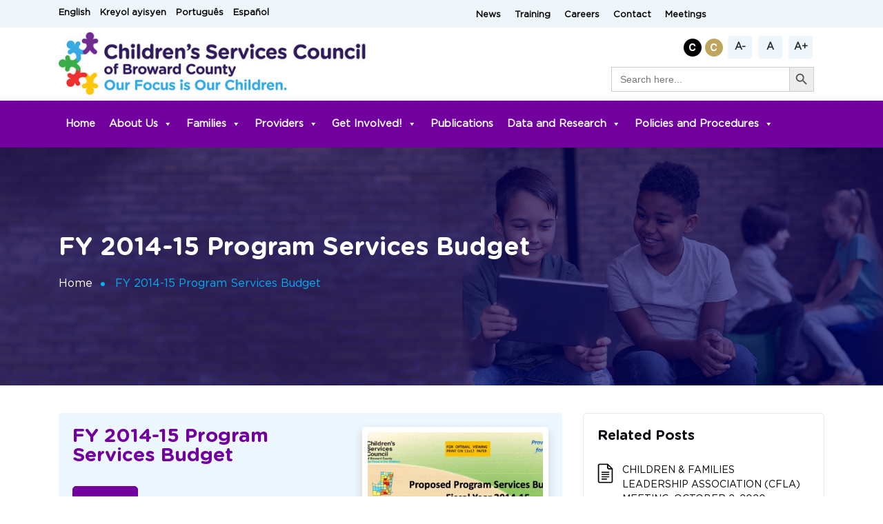

--- FILE ---
content_type: text/html; charset=UTF-8
request_url: https://www.cscbroward.org/categories/archived-publication/fy-2014-15-program-services-budget/
body_size: 12648
content:
<!doctype html>
<html lang="en-US">
<head>
	<meta charset="UTF-8">
	<meta name="viewport" content="width=device-width, initial-scale=1">
	<link rel="profile" href="https://gmpg.org/xfn/11">
  <!-- Favicons -->
  <link href="https://www.cscbroward.org/wp-content/themes/broward-county/assets/img/favicon.png" rel="icon">
  <link href="https://www.cscbroward.org/wp-content/themes/broward-county/assets/img/apple-touch-icon.png" rel="apple-touch-icon">
  <link href="https://www.cscbroward.org/wp-content/themes/broward-county/assets/css/style.css" rel="stylesheet">
  <link href="https://www.cscbroward.org/wp-content/themes/broward-county/assets/vendor/bootstrap/css/bootstrap.min.css" rel="stylesheet">
  <link href="https://www.cscbroward.org/wp-content/themes/broward-county/assets/vendor/icofont/icofont.min.css" rel="stylesheet">
  <link href="https://www.cscbroward.org/wp-content/themes/broward-county/assets/vendor/boxicons/css/boxicons.min.css" rel="stylesheet">
  <link href="https://www.cscbroward.org/wp-content/themes/broward-county/assets/vendor/swiper/swiper-bundle.min.css" rel="stylesheet">
  <link href="https://www.cscbroward.org/wp-content/themes/broward-county/assets/vendor/aos/aos.css" rel="stylesheet">
<!-- Begin Constant Contact Active Forms -->
<script> var _ctct_m = "e1e6f9cd544fb3255e814082bbc99fdd"; </script>
<script id="signupScript" src="//static.ctctcdn.com/js/signup-form-widget/current/signup-form-widget.min.js" async defer></script>
<!-- End Constant Contact Active Forms -->
	<title>FY 2014-15 Program Services Budget &#8211; Children&#039;s Services Council of Broward County</title>
			<script type="text/javascript">!function(){var b=function(){window.__AudioEyeInstallSource="wordpress"; window.__AudioEyeSiteHash="03ad160c96822384eb0f1c826a49f514"; var a=document.createElement("script");a.src="https://wsmcdn.audioeye.com/aem.js";a.type="text/javascript";a.setAttribute("async","");document.getElementsByTagName("body")[0].appendChild(a)};"complete"!==document.readyState?window.addEventListener?window.addEventListener("load",b):window.attachEvent&&window.attachEvent("onload",b):b()}();</script>
			<meta name='robots' content='max-image-preview:large' />
<link rel='dns-prefetch' href='//www.google.com' />
<link rel='dns-prefetch' href='//s.w.org' />
<link rel="alternate" type="application/rss+xml" title="Children&#039;s Services Council of Broward County &raquo; Feed" href="https://www.cscbroward.org/feed/" />
<link rel="alternate" type="application/rss+xml" title="Children&#039;s Services Council of Broward County &raquo; Comments Feed" href="https://www.cscbroward.org/comments/feed/" />
<link rel="alternate" type="text/calendar" title="Children&#039;s Services Council of Broward County &raquo; iCal Feed" href="https://www.cscbroward.org/calendar/?ical=1" />
<script>
window._wpemojiSettings = {"baseUrl":"https:\/\/s.w.org\/images\/core\/emoji\/14.0.0\/72x72\/","ext":".png","svgUrl":"https:\/\/s.w.org\/images\/core\/emoji\/14.0.0\/svg\/","svgExt":".svg","source":{"concatemoji":"https:\/\/www.cscbroward.org\/wp-includes\/js\/wp-emoji-release.min.js?ver=6.0"}};
/*! This file is auto-generated */
!function(e,a,t){var n,r,o,i=a.createElement("canvas"),p=i.getContext&&i.getContext("2d");function s(e,t){var a=String.fromCharCode,e=(p.clearRect(0,0,i.width,i.height),p.fillText(a.apply(this,e),0,0),i.toDataURL());return p.clearRect(0,0,i.width,i.height),p.fillText(a.apply(this,t),0,0),e===i.toDataURL()}function c(e){var t=a.createElement("script");t.src=e,t.defer=t.type="text/javascript",a.getElementsByTagName("head")[0].appendChild(t)}for(o=Array("flag","emoji"),t.supports={everything:!0,everythingExceptFlag:!0},r=0;r<o.length;r++)t.supports[o[r]]=function(e){if(!p||!p.fillText)return!1;switch(p.textBaseline="top",p.font="600 32px Arial",e){case"flag":return s([127987,65039,8205,9895,65039],[127987,65039,8203,9895,65039])?!1:!s([55356,56826,55356,56819],[55356,56826,8203,55356,56819])&&!s([55356,57332,56128,56423,56128,56418,56128,56421,56128,56430,56128,56423,56128,56447],[55356,57332,8203,56128,56423,8203,56128,56418,8203,56128,56421,8203,56128,56430,8203,56128,56423,8203,56128,56447]);case"emoji":return!s([129777,127995,8205,129778,127999],[129777,127995,8203,129778,127999])}return!1}(o[r]),t.supports.everything=t.supports.everything&&t.supports[o[r]],"flag"!==o[r]&&(t.supports.everythingExceptFlag=t.supports.everythingExceptFlag&&t.supports[o[r]]);t.supports.everythingExceptFlag=t.supports.everythingExceptFlag&&!t.supports.flag,t.DOMReady=!1,t.readyCallback=function(){t.DOMReady=!0},t.supports.everything||(n=function(){t.readyCallback()},a.addEventListener?(a.addEventListener("DOMContentLoaded",n,!1),e.addEventListener("load",n,!1)):(e.attachEvent("onload",n),a.attachEvent("onreadystatechange",function(){"complete"===a.readyState&&t.readyCallback()})),(e=t.source||{}).concatemoji?c(e.concatemoji):e.wpemoji&&e.twemoji&&(c(e.twemoji),c(e.wpemoji)))}(window,document,window._wpemojiSettings);
</script>
<style>
img.wp-smiley,
img.emoji {
	display: inline !important;
	border: none !important;
	box-shadow: none !important;
	height: 1em !important;
	width: 1em !important;
	margin: 0 0.07em !important;
	vertical-align: -0.1em !important;
	background: none !important;
	padding: 0 !important;
}
</style>
	<link rel='stylesheet' id='gtranslate-style-css'  href='https://www.cscbroward.org/wp-content/plugins/gtranslate/gtranslate-style24.css?ver=6.0' media='all' />
<link rel='stylesheet' id='ctct_form_styles-css'  href='https://www.cscbroward.org/wp-content/plugins/constant-contact-forms/assets/css/style.css?ver=1.13.0' media='all' />
<link rel='stylesheet' id='contact-form-7-css'  href='https://www.cscbroward.org/wp-content/plugins/contact-form-7/includes/css/styles.css?ver=5.6' media='all' />
<style id='contact-form-7-inline-css'>
.wpcf7 .wpcf7-recaptcha iframe {margin-bottom: 0;}.wpcf7 .wpcf7-recaptcha[data-align="center"] > div {margin: 0 auto;}.wpcf7 .wpcf7-recaptcha[data-align="right"] > div {margin: 0 0 0 auto;}
</style>
<link rel='stylesheet' id='simple-staff-list-css'  href='https://www.cscbroward.org/wp-content/plugins/simple-staff-list/public/css/simple-staff-list-public.css?ver=2.2.2' media='all' />
<link rel='stylesheet' id='ivory-search-styles-css'  href='https://www.cscbroward.org/wp-content/plugins/add-search-to-menu/public/css/ivory-search.min.css?ver=5.4.8' media='all' />
<link rel='stylesheet' id='megamenu-css'  href='https://www.cscbroward.org/wp-content/uploads/maxmegamenu/style.css?ver=d13d8c' media='all' />
<link rel='stylesheet' id='dashicons-css'  href='https://www.cscbroward.org/wp-includes/css/dashicons.min.css?ver=6.0' media='all' />
<style id='teccc-nofile-stylesheet-inline-css'>
/* The Events Calendar: Category Colors 7.1.1 */
.teccc-legend a, .tribe-events-calendar a, #tribe-events-content .tribe-events-tooltip h4
{
	font-weight: bold;
}

.tribe-events-list .vevent.hentry h2 {
	padding-left: 5px;
}


@media only screen and (max-width: 768px) {
	.tribe-events-calendar td .hentry,
	.tribe-events-calendar td .type-tribe_events {
		display: block;
	}

	h3.entry-title.summary,
	h3.tribe-events-month-event-title,
	.tribe-events-calendar .tribe-events-has-events:after {
		display: none;
	}

	.tribe-events-calendar .mobile-trigger .tribe-events-tooltip {
		display: none !important;
	}
}


.tribe-events .tribe-events-calendar-month__multiday-event-bar,
.tribe-events .tribe-events-calendar-month__multiday-event-bar-inner,
.tribe-events-calendar-month__multiday-event-wrapper
{ background-color: #F7F6F6; }


.tribe-events-calendar-month__multiday-event-wrapper.tribe-events-calendar-month__multiday-event--empty
{ background-color: transparent !important; }


.tribe-common--breakpoint-medium.tribe-events .tribe-events-calendar-list__event-datetime-featured-text,
.tribe-events-calendar-month-mobile-events__mobile-event-datetime-featured-text,
.tribe-events-calendar-day__event-datetime-featured-text,
.tribe-common-c-svgicon--featured
{ color: #0ea0d7 !important; }

.tribe-events-calendar-list__event-date-tag-datetime:after, 
.tribe-events-widget-events-list__event-date-tag-datetime:after, 
.tribe-events .tribe-events-calendar-day__event--featured:after,
.tribe-events .tribe-events-calendar-month__calendar-event--featured:before
{ background-color: #0ea0d7 !important; }



	
		.tribe-events-category-council-meeting h2.tribe-events-list-event-title.entry-title a,
.tribe-events-category-council-meeting h2.tribe-events-list-event-title a,
.tribe-events-category-council-meeting h3.tribe-events-list-event-title a,
.tribe-event-featured .tribe-events-category-council-meeting h3.tribe-events-list-event-title a,
.tribe-events-list .tribe-events-loop .tribe-event-featured.tribe-events-category-council-meeting h3.tribe-events-list-event-title a,	.tribe-events-shortcode .tribe-events-month table .type-tribe_events.tribe-events-category-council-meeting,		.tribe-events-list .tribe-events-loop .tribe-event-featured.tribe-events-category-council-meeting h3.tribe-events-list-event-title a:hover,
#tribe-events-content table.tribe-events-calendar .type-tribe_events.tribe-events-category-council-meeting.tribe-event-featured h3.tribe-events-month-event-title a:hover,			.tribe-events-list-widget li.tribe-events-category-council-meeting a:link,
.tribe-events-list-widget li.tribe-events-category-council-meeting a:visited,
li.tribe-events-list-widget-events.tribe-events-category-council-meeting a:link,
li.tribe-events-list-widget-events.tribe-events-category-council-meeting a:visited,	.teccc-legend li.tribe_events_cat-council-meeting a,
.tribe-common article.tribe_events_cat-council-meeting h3 a,
.tribe-common article.tribe_events_cat-council-meeting h3 a:link,
.tribe-common article.tribe_events_cat-council-meeting h3 a:visited,
article.tribe-events-calendar-month__multiday-event.tribe_events_cat-council-meeting h3,	#tribe-events-content table.tribe-events-calendar .tribe-event-featured.tribe-events-category-council-meeting .tribe-events-month-event-title a,
.teccc-legend li.tribe-events-category-council-meeting a,
.tribe-events-calendar .tribe-events-category-council-meeting a,
#tribe-events-content .teccc-legend li.tribe-events-category-council-meeting a,
#tribe-events-content .tribe-events-calendar .tribe-events-category-council-meeting a,
.type-tribe_events.tribe-events-category-council-meeting h2 a,
.tribe-events-category-council-meeting > div.hentry.vevent > h3.entry-title a,
.tribe-events-mobile.tribe-events-category-council-meeting h4 a
{
			color: #000;
		text-decoration: none;
}

		.tribe-events-category-council-meeting h3.tribe-events-list-event-title,		.tribe-events-shortcode .tribe-events-month table .type-tribe_events.tribe-events-category-council-meeting,				.tribe-events-list-widget li.tribe-events-category-council-meeting h4,
li.tribe-events-list-widget-events.tribe-events-category-council-meeting h4,	.teccc-legend li.tribe_events_cat-council-meeting,
article.tribe_events_cat-council-meeting header.tribe-events-widget-events-list__event-header h3,
article.tribe-events-calendar-month__calendar-event.tribe_events_cat-council-meeting h3,
article.tribe-events-calendar-month__multiday-event.tribe_events_cat-council-meeting .tribe-events-calendar-month__multiday-event-bar-inner,
article.tribe-events-calendar-month-mobile-events__mobile-event.tribe_events_cat-council-meeting h3,
article.tribe-events-calendar-day__event.tribe_events_cat-council-meeting h3,
article.tribe-events-calendar-list__event.tribe_events_cat-council-meeting h3,
article.tribe-events-calendar-latest-past__event.tribe_events_cat-council-meeting h3,	.events-archive.events-gridview #tribe-events-content table .type-tribe_events.tribe-events-category-council-meeting,
.teccc-legend li.tribe-events-category-council-meeting,
.tribe-events-calendar .tribe-events-category-council-meeting,
.type-tribe_events.tribe-events-category-council-meeting h2,
.tribe-events-category-council-meeting > div.hentry.vevent > h3.entry-title,
.tribe-events-mobile.tribe-events-category-council-meeting h4
{
			background-color: #e0d500;
				border-left: 5px solid #CFCFCF;
			border-right: 5px solid transparent;
			color: #000;
		line-height: 1.4em;
	padding-left: 5px;
	padding-bottom: 2px;
}

	.tribe-events-calendar .tribe-event-featured.tribe-events-category-council-meeting,
#tribe-events-content table.tribe-events-calendar .type-tribe_events.tribe-event-featured.tribe-events-category-council-meeting,
.tribe-grid-body div[id*='tribe-events-event-'][class*='tribe-events-category-'].tribe-events-week-hourly-single.tribe-event-featured
{ border-right: 5px solid #0ea0d7 }

	
	
		.tribe-events-list-widget li.tribe-events-category-council-meeting a:link,
.tribe-events-list-widget li.tribe-events-category-council-meeting a:visited,
li.tribe-events-list-widget-events.tribe-events-category-council-meeting a:link,
li.tribe-events-list-widget-events.tribe-events-category-council-meeting a:visited,	.tribe-events-category-council-meeting h2.tribe-events-list-event-title.entry-title a,
.tribe-events-category-council-meeting h2.tribe-events-list-event-title a,
.tribe-events-category-council-meeting h3.tribe-events-list-event-title a,
.tribe-event-featured .tribe-events-category-council-meeting h3.tribe-events-list-event-title a,
.tribe-events-list .tribe-events-loop .tribe-event-featured.tribe-events-category-council-meeting h3.tribe-events-list-event-title a
{
	width: auto;
	display: block;
}
	
		.tribe-events-category-csc-meetings h2.tribe-events-list-event-title.entry-title a,
.tribe-events-category-csc-meetings h2.tribe-events-list-event-title a,
.tribe-events-category-csc-meetings h3.tribe-events-list-event-title a,
.tribe-event-featured .tribe-events-category-csc-meetings h3.tribe-events-list-event-title a,
.tribe-events-list .tribe-events-loop .tribe-event-featured.tribe-events-category-csc-meetings h3.tribe-events-list-event-title a,	.tribe-events-shortcode .tribe-events-month table .type-tribe_events.tribe-events-category-csc-meetings,		.tribe-events-list .tribe-events-loop .tribe-event-featured.tribe-events-category-csc-meetings h3.tribe-events-list-event-title a:hover,
#tribe-events-content table.tribe-events-calendar .type-tribe_events.tribe-events-category-csc-meetings.tribe-event-featured h3.tribe-events-month-event-title a:hover,			.tribe-events-list-widget li.tribe-events-category-csc-meetings a:link,
.tribe-events-list-widget li.tribe-events-category-csc-meetings a:visited,
li.tribe-events-list-widget-events.tribe-events-category-csc-meetings a:link,
li.tribe-events-list-widget-events.tribe-events-category-csc-meetings a:visited,	.teccc-legend li.tribe_events_cat-csc-meetings a,
.tribe-common article.tribe_events_cat-csc-meetings h3 a,
.tribe-common article.tribe_events_cat-csc-meetings h3 a:link,
.tribe-common article.tribe_events_cat-csc-meetings h3 a:visited,
article.tribe-events-calendar-month__multiday-event.tribe_events_cat-csc-meetings h3,	#tribe-events-content table.tribe-events-calendar .tribe-event-featured.tribe-events-category-csc-meetings .tribe-events-month-event-title a,
.teccc-legend li.tribe-events-category-csc-meetings a,
.tribe-events-calendar .tribe-events-category-csc-meetings a,
#tribe-events-content .teccc-legend li.tribe-events-category-csc-meetings a,
#tribe-events-content .tribe-events-calendar .tribe-events-category-csc-meetings a,
.type-tribe_events.tribe-events-category-csc-meetings h2 a,
.tribe-events-category-csc-meetings > div.hentry.vevent > h3.entry-title a,
.tribe-events-mobile.tribe-events-category-csc-meetings h4 a
{
		text-decoration: none;
}

		.tribe-events-category-csc-meetings h3.tribe-events-list-event-title,		.tribe-events-shortcode .tribe-events-month table .type-tribe_events.tribe-events-category-csc-meetings,				.tribe-events-list-widget li.tribe-events-category-csc-meetings h4,
li.tribe-events-list-widget-events.tribe-events-category-csc-meetings h4,	.teccc-legend li.tribe_events_cat-csc-meetings,
article.tribe_events_cat-csc-meetings header.tribe-events-widget-events-list__event-header h3,
article.tribe-events-calendar-month__calendar-event.tribe_events_cat-csc-meetings h3,
article.tribe-events-calendar-month__multiday-event.tribe_events_cat-csc-meetings .tribe-events-calendar-month__multiday-event-bar-inner,
article.tribe-events-calendar-month-mobile-events__mobile-event.tribe_events_cat-csc-meetings h3,
article.tribe-events-calendar-day__event.tribe_events_cat-csc-meetings h3,
article.tribe-events-calendar-list__event.tribe_events_cat-csc-meetings h3,
article.tribe-events-calendar-latest-past__event.tribe_events_cat-csc-meetings h3,	.events-archive.events-gridview #tribe-events-content table .type-tribe_events.tribe-events-category-csc-meetings,
.teccc-legend li.tribe-events-category-csc-meetings,
.tribe-events-calendar .tribe-events-category-csc-meetings,
.type-tribe_events.tribe-events-category-csc-meetings h2,
.tribe-events-category-csc-meetings > div.hentry.vevent > h3.entry-title,
.tribe-events-mobile.tribe-events-category-csc-meetings h4
{
			background-color: #ff6df5;
				border-left: 5px solid #CFCFCF;
			border-right: 5px solid transparent;
		line-height: 1.4em;
	padding-left: 5px;
	padding-bottom: 2px;
}

	.tribe-events-calendar .tribe-event-featured.tribe-events-category-csc-meetings,
#tribe-events-content table.tribe-events-calendar .type-tribe_events.tribe-event-featured.tribe-events-category-csc-meetings,
.tribe-grid-body div[id*='tribe-events-event-'][class*='tribe-events-category-'].tribe-events-week-hourly-single.tribe-event-featured
{ border-right: 5px solid #0ea0d7 }

	
	
		.tribe-events-list-widget li.tribe-events-category-csc-meetings a:link,
.tribe-events-list-widget li.tribe-events-category-csc-meetings a:visited,
li.tribe-events-list-widget-events.tribe-events-category-csc-meetings a:link,
li.tribe-events-list-widget-events.tribe-events-category-csc-meetings a:visited,	.tribe-events-category-csc-meetings h2.tribe-events-list-event-title.entry-title a,
.tribe-events-category-csc-meetings h2.tribe-events-list-event-title a,
.tribe-events-category-csc-meetings h3.tribe-events-list-event-title a,
.tribe-event-featured .tribe-events-category-csc-meetings h3.tribe-events-list-event-title a,
.tribe-events-list .tribe-events-loop .tribe-event-featured.tribe-events-category-csc-meetings h3.tribe-events-list-event-title a
{
	width: auto;
	display: block;
}
	
		.tribe-events-category-events h2.tribe-events-list-event-title.entry-title a,
.tribe-events-category-events h2.tribe-events-list-event-title a,
.tribe-events-category-events h3.tribe-events-list-event-title a,
.tribe-event-featured .tribe-events-category-events h3.tribe-events-list-event-title a,
.tribe-events-list .tribe-events-loop .tribe-event-featured.tribe-events-category-events h3.tribe-events-list-event-title a,	.tribe-events-shortcode .tribe-events-month table .type-tribe_events.tribe-events-category-events,		.tribe-events-list .tribe-events-loop .tribe-event-featured.tribe-events-category-events h3.tribe-events-list-event-title a:hover,
#tribe-events-content table.tribe-events-calendar .type-tribe_events.tribe-events-category-events.tribe-event-featured h3.tribe-events-month-event-title a:hover,			.tribe-events-list-widget li.tribe-events-category-events a:link,
.tribe-events-list-widget li.tribe-events-category-events a:visited,
li.tribe-events-list-widget-events.tribe-events-category-events a:link,
li.tribe-events-list-widget-events.tribe-events-category-events a:visited,	.teccc-legend li.tribe_events_cat-events a,
.tribe-common article.tribe_events_cat-events h3 a,
.tribe-common article.tribe_events_cat-events h3 a:link,
.tribe-common article.tribe_events_cat-events h3 a:visited,
article.tribe-events-calendar-month__multiday-event.tribe_events_cat-events h3,	#tribe-events-content table.tribe-events-calendar .tribe-event-featured.tribe-events-category-events .tribe-events-month-event-title a,
.teccc-legend li.tribe-events-category-events a,
.tribe-events-calendar .tribe-events-category-events a,
#tribe-events-content .teccc-legend li.tribe-events-category-events a,
#tribe-events-content .tribe-events-calendar .tribe-events-category-events a,
.type-tribe_events.tribe-events-category-events h2 a,
.tribe-events-category-events > div.hentry.vevent > h3.entry-title a,
.tribe-events-mobile.tribe-events-category-events h4 a
{
			color: #000;
		text-decoration: none;
}

		.tribe-events-category-events h3.tribe-events-list-event-title,		.tribe-events-shortcode .tribe-events-month table .type-tribe_events.tribe-events-category-events,				.tribe-events-list-widget li.tribe-events-category-events h4,
li.tribe-events-list-widget-events.tribe-events-category-events h4,	.teccc-legend li.tribe_events_cat-events,
article.tribe_events_cat-events header.tribe-events-widget-events-list__event-header h3,
article.tribe-events-calendar-month__calendar-event.tribe_events_cat-events h3,
article.tribe-events-calendar-month__multiday-event.tribe_events_cat-events .tribe-events-calendar-month__multiday-event-bar-inner,
article.tribe-events-calendar-month-mobile-events__mobile-event.tribe_events_cat-events h3,
article.tribe-events-calendar-day__event.tribe_events_cat-events h3,
article.tribe-events-calendar-list__event.tribe_events_cat-events h3,
article.tribe-events-calendar-latest-past__event.tribe_events_cat-events h3,	.events-archive.events-gridview #tribe-events-content table .type-tribe_events.tribe-events-category-events,
.teccc-legend li.tribe-events-category-events,
.tribe-events-calendar .tribe-events-category-events,
.type-tribe_events.tribe-events-category-events h2,
.tribe-events-category-events > div.hentry.vevent > h3.entry-title,
.tribe-events-mobile.tribe-events-category-events h4
{
			background-color: #00cc9f;
				border-left: 5px solid #CFCFCF;
			border-right: 5px solid transparent;
			color: #000;
		line-height: 1.4em;
	padding-left: 5px;
	padding-bottom: 2px;
}

	.tribe-events-calendar .tribe-event-featured.tribe-events-category-events,
#tribe-events-content table.tribe-events-calendar .type-tribe_events.tribe-event-featured.tribe-events-category-events,
.tribe-grid-body div[id*='tribe-events-event-'][class*='tribe-events-category-'].tribe-events-week-hourly-single.tribe-event-featured
{ border-right: 5px solid #0ea0d7 }

	
	
		.tribe-events-list-widget li.tribe-events-category-events a:link,
.tribe-events-list-widget li.tribe-events-category-events a:visited,
li.tribe-events-list-widget-events.tribe-events-category-events a:link,
li.tribe-events-list-widget-events.tribe-events-category-events a:visited,	.tribe-events-category-events h2.tribe-events-list-event-title.entry-title a,
.tribe-events-category-events h2.tribe-events-list-event-title a,
.tribe-events-category-events h3.tribe-events-list-event-title a,
.tribe-event-featured .tribe-events-category-events h3.tribe-events-list-event-title a,
.tribe-events-list .tribe-events-loop .tribe-event-featured.tribe-events-category-events h3.tribe-events-list-event-title a
{
	width: auto;
	display: block;
}

/* End The Events Calendar: Category Colors CSS */

</style>
<script src='https://www.cscbroward.org/wp-includes/js/jquery/jquery.min.js?ver=3.6.0' id='jquery-core-js'></script>
<script src='https://www.cscbroward.org/wp-includes/js/jquery/jquery-migrate.min.js?ver=3.3.2' id='jquery-migrate-js'></script>
<link rel="https://api.w.org/" href="https://www.cscbroward.org/wp-json/" /><link rel="alternate" type="application/json" href="https://www.cscbroward.org/wp-json/wp/v2/posts/1619" /><link rel="EditURI" type="application/rsd+xml" title="RSD" href="https://www.cscbroward.org/xmlrpc.php?rsd" />
<link rel="wlwmanifest" type="application/wlwmanifest+xml" href="https://www.cscbroward.org/wp-includes/wlwmanifest.xml" /> 
<meta name="generator" content="WordPress 6.0" />
<link rel="canonical" href="https://www.cscbroward.org/categories/archived-publication/fy-2014-15-program-services-budget/" />
<link rel='shortlink' href='https://www.cscbroward.org/?p=1619' />
<link rel="alternate" type="application/json+oembed" href="https://www.cscbroward.org/wp-json/oembed/1.0/embed?url=https%3A%2F%2Fwww.cscbroward.org%2Fcategories%2Farchived-publication%2Ffy-2014-15-program-services-budget%2F" />
<link rel="alternate" type="text/xml+oembed" href="https://www.cscbroward.org/wp-json/oembed/1.0/embed?url=https%3A%2F%2Fwww.cscbroward.org%2Fcategories%2Farchived-publication%2Ffy-2014-15-program-services-budget%2F&#038;format=xml" />
<meta name="tec-api-version" content="v1"><meta name="tec-api-origin" content="https://www.cscbroward.org"><link rel="alternate" href="https://www.cscbroward.org/wp-json/tribe/events/v1/" />		<style type="text/css">
					.site-title,
			.site-description {
				position: absolute;
				clip: rect(1px, 1px, 1px, 1px);
				}
					</style>
		<link rel="icon" href="https://www.cscbroward.org/wp-content/uploads/2022/11/favicon.png" sizes="32x32" />
<link rel="icon" href="https://www.cscbroward.org/wp-content/uploads/2022/11/favicon.png" sizes="192x192" />
<link rel="apple-touch-icon" href="https://www.cscbroward.org/wp-content/uploads/2022/11/favicon.png" />
<meta name="msapplication-TileImage" content="https://www.cscbroward.org/wp-content/uploads/2022/11/favicon.png" />
<style type="text/css">/** Mega Menu CSS: fs **/</style>

  <!-- Google tag (gtag.js) --> <script async src="https://www.googletagmanager.com/gtag/js?id=G-02GB8R6BVS"></script> <script>   window.dataLayer = window.dataLayer || [];   function gtag(){dataLayer.push(arguments);}   gtag('js', new Date());   gtag('config', 'G-02GB8R6BVS'); </script>
	<!-- Google tag (gtag.js) -->

	<script async src=https://www.googletagmanager.com/gtag/js?id=UA-54394579-1></script>
	<script>
	  window.dataLayer = window.dataLayer || [];
	  function gtag(){dataLayer.push(arguments);}
	  gtag('js', new Date());
	  gtag('config', 'UA-54394579-1');
	</script>
	
</head>

<body class="post-template-default single single-post postid-1619 single-format-standard wp-custom-logo locale-en-us tribe-no-js broward-county ctct-broward-county mega-menu-menu-1">
<div id="page" class="site">
	<a class="skip-link screen-reader-text" href="#primary" title="Skip content">Skip to content</a>
	
	<!-- ======= Top Bar ======= -->
  <div id="topbar" class="d-lg-flex align-items-center">
    <div class="container">
      <div class="contact-info float-left">
		<!-- GTranslate: https://gtranslate.io/ -->
<a href="#" role="button" onclick="doGTranslate('en|en');return false;" title="English" class="glink nturl notranslate">English</a> <a href="#" role="button" onclick="doGTranslate('en|ht');return false;" title="Kreyol ayisyen" class="glink nturl notranslate">Kreyol ayisyen</a> <a href="#" role="button" onclick="doGTranslate('en|pt');return false;" title="Português" class="glink nturl notranslate">Português</a> <a href="#" role="button" onclick="doGTranslate('en|es');return false;" title="Español" class="glink nturl notranslate">Español</a> <style>#goog-gt-tt{display:none!important;}.goog-te-banner-frame{display:none!important;}.goog-te-menu-value:hover{text-decoration:none!important;}.goog-text-highlight{background-color:transparent!important;box-shadow:none!important;}body{top:0!important;}#google_translate_element2{display:none!important;}</style>
<div id="google_translate_element2"></div>
<script>function googleTranslateElementInit2() {new google.translate.TranslateElement({pageLanguage: 'en',autoDisplay: false}, 'google_translate_element2');}if(!window.gt_translate_script){window.gt_translate_script=document.createElement('script');gt_translate_script.src='https://translate.google.com/translate_a/element.js?cb=googleTranslateElementInit2';document.body.appendChild(gt_translate_script);}</script>

<script>
function GTranslateGetCurrentLang() {var keyValue = document['cookie'].match('(^|;) ?googtrans=([^;]*)(;|$)');return keyValue ? keyValue[2].split('/')[2] : null;}
function GTranslateFireEvent(element,event){try{if(document.createEventObject){var evt=document.createEventObject();element.fireEvent('on'+event,evt)}else{var evt=document.createEvent('HTMLEvents');evt.initEvent(event,true,true);element.dispatchEvent(evt)}}catch(e){}}
function doGTranslate(lang_pair){if(lang_pair.value)lang_pair=lang_pair.value;if(lang_pair=='')return;var lang=lang_pair.split('|')[1];if(GTranslateGetCurrentLang() == null && lang == lang_pair.split('|')[0])return;if(typeof ga=='function'){ga('send', 'event', 'GTranslate', lang, location.hostname+location.pathname+location.search);}var teCombo;var sel=document.getElementsByTagName('select');for(var i=0;i<sel.length;i++)if(sel[i].className.indexOf('goog-te-combo')!=-1){teCombo=sel[i];break;}if(document.getElementById('google_translate_element2')==null||document.getElementById('google_translate_element2').innerHTML.length==0||teCombo.length==0||teCombo.innerHTML.length==0){setTimeout(function(){doGTranslate(lang_pair)},500)}else{teCombo.value=lang;GTranslateFireEvent(teCombo,'change');GTranslateFireEvent(teCombo,'change')}}
</script>
      </div>
      <div class="contact-info quick-links-top">
		 <div class="menu-topbar-menu-container"><ul id="menu-topbar-menu" class="menu"><li id="menu-item-3994" class="menu-item menu-item-type-taxonomy menu-item-object-category menu-item-3994"><a href="https://www.cscbroward.org/category/news/">News</a></li>
<li id="menu-item-3998" class="menu-item menu-item-type-custom menu-item-object-custom menu-item-3998"><a target="_blank" rel="noopener" href="https://training.cscbroward.org">Training</a></li>
<li id="menu-item-3996" class="menu-item menu-item-type-post_type menu-item-object-page menu-item-3996"><a href="https://www.cscbroward.org/careers/">Careers</a></li>
<li id="menu-item-3997" class="menu-item menu-item-type-post_type menu-item-object-page menu-item-3997"><a href="https://www.cscbroward.org/contact/">Contact</a></li>
<li id="menu-item-6943" class="menu-item menu-item-type-custom menu-item-object-custom menu-item-6943"><a href="https://cscbroward.org/calendar/">Meetings</a></li>
</ul></div>      </div>
    </div>
  </div>

  
  <div class="header-1">
    <div class="container">
      <div class="row">
        <div class="col-md-5">
<!--           <a href="https://www.cscbroward.org" title="Logo"><img src="https://www.cscbroward.org/wp-content/themes/broward-county/assets/img/logo.png" alt="Children''s Services Council of Broward County Home page"></a> -->
			<h1 class="logo mr-auto">
				<a href="https://www.cscbroward.org/" class="custom-logo-link" rel="home"><img width="485" height="100" src="https://www.cscbroward.org/wp-content/uploads/2022/11/csc-final-logo.jpg" class="custom-logo" alt="Children&#039;s Services Council of Broward County" srcset="https://www.cscbroward.org/wp-content/uploads/2022/11/csc-final-logo.jpg 485w, https://www.cscbroward.org/wp-content/uploads/2022/11/csc-final-logo-300x62.jpg 300w" sizes="(max-width: 485px) 100vw, 485px" /></a>			</h1>
        </div>
        <div class="col-md-7">
          <div class="col-md-12">
            <div id="chcp_font_size" class="input-group-buttons">
              <div class="input-group-button">
				<a id="theme" href="javascript:void(0)" role="button" title="Dark Theme Button"><img src="https://www.cscbroward.org/wp-content/themes/broward-county/assets/img/c1.png" alt="dark theme"> </a>
				<a id="theme-reset" href="javascript:void(0)" role="button" title="Colour Theme Button"><img src="https://www.cscbroward.org/wp-content/themes/broward-county/assets/img/c2.png" alt="color theme"> </a>
                <button value="font btn-decrease" id="btn-decrease" class="btn btn-default background-color notranslate" type="button">A-</button>
                <button value="font btn-orig" id="btn-orig" class="btn btn-default background-color notranslate" type="button">A</button>
                <button value="font btn-increase" id="btn-increase" class="btn btn-default background-color notranslate" type="button">A+</button>
              </div>
            </div>
          </div>
          <div class="col-md-12">
            <div class="search-box">
			  			  <form data-min-no-for-search=1 data-result-box-max-height=400 data-form-id=3815 class="is-search-form is-form-style is-form-style-3 is-form-id-3815 is-ajax-search" action="https://www.cscbroward.org/" method="get" role="search" ><label for="is-search-input-3815"><span class="is-screen-reader-text">Search for:</span><input  type="search" id="is-search-input-3815" name="s" value="" class="is-search-input" placeholder="Search here..." autocomplete=off /><span class="is-loader-image" style="display: none;background-image:url(https://www.cscbroward.org/wp-content/plugins/add-search-to-menu/public/images/spinner.gif);" ></span></label><button type="submit" value="main search button" class="is-search-submit"><span class="is-screen-reader-text">Search Button</span><span class="is-search-icon"><svg focusable="false" aria-label="Search" xmlns="http://www.w3.org/2000/svg" viewBox="0 0 24 24" width="24px"><path d="M15.5 14h-.79l-.28-.27C15.41 12.59 16 11.11 16 9.5 16 5.91 13.09 3 9.5 3S3 5.91 3 9.5 5.91 16 9.5 16c1.61 0 3.09-.59 4.23-1.57l.27.28v.79l5 4.99L20.49 19l-4.99-5zm-6 0C7.01 14 5 11.99 5 9.5S7.01 5 9.5 5 14 7.01 14 9.5 11.99 14 9.5 14z"></path></svg></span></button><input type="hidden" name="id" value="3815" /></form>            </div>
          </div>
        </div>
      </div>
    </div>
  </div>

	<header id="header">
    <div class="container d-flex align-items-center">
		
			<nav id="mega-menu-wrap-menu-1" class="mega-menu-wrap"><div class="mega-menu-toggle"><div class="mega-toggle-blocks-left"></div><div class="mega-toggle-blocks-center"></div><div class="mega-toggle-blocks-right"><div class='mega-toggle-block mega-menu-toggle-animated-block mega-toggle-block-0' id='mega-toggle-block-0'><button value="Toggle Menu" aria-label="Toggle Menu" class="mega-toggle-animated mega-toggle-animated-slider" type="button" aria-expanded="false">
                  <span class="mega-toggle-animated-box">
                    <span class="mega-toggle-animated-inner"></span>
                  </span>
                </button></div></div></div><ul id="mega-menu-menu-1" class="mega-menu max-mega-menu mega-menu-horizontal mega-no-js" data-event="hover_intent" data-effect="fade_up" data-effect-speed="200" data-effect-mobile="slide" data-effect-speed-mobile="200" data-mobile-force-width="body" data-second-click="go" data-document-click="collapse" data-vertical-behaviour="accordion" data-breakpoint="768" data-unbind="true" data-mobile-state="collapse_all" data-hover-intent-timeout="300" data-hover-intent-interval="100"><li class='mega-menu-item mega-menu-item-type-post_type mega-menu-item-object-page mega-menu-item-home mega-align-bottom-left mega-menu-flyout mega-menu-item-204' id='mega-menu-item-204'><a title="Home" class="mega-menu-link" href="https://www.cscbroward.org/" tabindex="0">Home</a></li><li class='mega-menu-item mega-menu-item-type-post_type mega-menu-item-object-page mega-menu-item-has-children mega-align-bottom-left mega-menu-flyout mega-menu-item-206' id='mega-menu-item-206'><a title="About Us" class="mega-menu-link" href="https://www.cscbroward.org/about/" aria-haspopup="true" aria-expanded="false" tabindex="0">About Us<span class="mega-indicator"></span></a>
<ul class="mega-sub-menu">
<li class='mega-menu-item mega-menu-item-type-post_type mega-menu-item-object-page mega-menu-item-4391' id='mega-menu-item-4391'><a class="mega-menu-link" href="https://www.cscbroward.org/accessibility-statement/">Accessibility Statement</a></li><li class='mega-menu-item mega-menu-item-type-custom mega-menu-item-object-custom mega-menu-item-4351' id='mega-menu-item-4351'><a title="Mission &#038; Vision" class="mega-menu-link" href="/about/#mission-and-vision">Mission & Vision</a></li><li class='mega-menu-item mega-menu-item-type-custom mega-menu-item-object-custom mega-menu-item-4352' id='mega-menu-item-4352'><a title="Council Members" class="mega-menu-link" href="/about/#council-members">Council Members</a></li><li class='mega-menu-item mega-menu-item-type-custom mega-menu-item-object-custom mega-menu-item-has-children mega-menu-item-5501' id='mega-menu-item-5501'><a class="mega-menu-link" href="#" aria-haspopup="true" aria-expanded="false">Leadership<span class="mega-indicator"></span></a>
	<ul class="mega-sub-menu">
<li class='mega-menu-item mega-menu-item-type-post_type mega-menu-item-object-post mega-menu-item-5275' id='mega-menu-item-5275'><a class="mega-menu-link" href="https://www.cscbroward.org/news/cindy-arenberg-seltzer-president-ceo/">Cindy Arenberg Seltzer</a></li>	</ul>
</li><li class='mega-menu-item mega-menu-item-type-post_type mega-menu-item-object-page mega-menu-item-3771' id='mega-menu-item-3771'><a title="Authorizing Statute" class="mega-menu-link" href="https://www.cscbroward.org/our-authorizing-statute/">Authorizing Statute</a></li><li class='mega-menu-item mega-menu-item-type-post_type mega-menu-item-object-page mega-menu-item-3772' id='mega-menu-item-3772'><a title="By-laws" class="mega-menu-link" href="https://www.cscbroward.org/our-bylaws/">By-laws</a></li><li class='mega-menu-item mega-menu-item-type-post_type mega-menu-item-object-page mega-menu-item-4860' id='mega-menu-item-4860'><a title="Staff" class="mega-menu-link" href="https://www.cscbroward.org/staff-directory/">Staff</a></li><li class='mega-menu-item mega-menu-item-type-custom mega-menu-item-object-custom mega-menu-item-4354' id='mega-menu-item-4354'><a title="Reports" class="mega-menu-link" href="https://www.cscbroward.org/category/categories/publications/">Publications</a></li><li class='mega-menu-item mega-menu-item-type-post_type mega-menu-item-object-page mega-menu-item-3774' id='mega-menu-item-3774'><a title="Success Stories" class="mega-menu-link" href="https://www.cscbroward.org/families/success-stories/">Success Stories</a></li></ul>
</li><li class='mega-menu-item mega-menu-item-type-post_type mega-menu-item-object-page mega-menu-item-has-children mega-align-bottom-left mega-menu-flyout mega-menu-item-2885' id='mega-menu-item-2885'><a title="Families" class="mega-menu-link" href="https://www.cscbroward.org/families/" aria-haspopup="true" aria-expanded="false" tabindex="0">Families<span class="mega-indicator"></span></a>
<ul class="mega-sub-menu">
<li class='mega-menu-item mega-menu-item-type-custom mega-menu-item-object-custom mega-menu-item-4355' id='mega-menu-item-4355'><a title="Our Focus is Our Children" class="mega-menu-link" href="/families/#1">Our Focus is Our Children</a></li><li class='mega-menu-item mega-menu-item-type-custom mega-menu-item-object-custom mega-menu-item-4356' id='mega-menu-item-4356'><a title="Services" class="mega-menu-link" href="/families/#services">Services</a></li><li class='mega-menu-item mega-menu-item-type-custom mega-menu-item-object-custom mega-menu-item-4357' id='mega-menu-item-4357'><a title="Success Stories" class="mega-menu-link" href="/families/#success-stories">Success Stories</a></li><li class='mega-menu-item mega-menu-item-type-custom mega-menu-item-object-custom mega-menu-item-4358' id='mega-menu-item-4358'><a title="Resources for Families" class="mega-menu-link" href="/families/#4">Resources for Families</a></li></ul>
</li><li class='mega-menu-item mega-menu-item-type-post_type mega-menu-item-object-page mega-menu-item-has-children mega-align-bottom-left mega-menu-flyout mega-menu-item-213' id='mega-menu-item-213'><a title="Providers" class="mega-menu-link" href="https://www.cscbroward.org/provider/" aria-haspopup="true" aria-expanded="false" tabindex="0">Providers<span class="mega-indicator"></span></a>
<ul class="mega-sub-menu">
<li class='mega-menu-item mega-menu-item-type-custom mega-menu-item-object-custom mega-menu-item-4359' id='mega-menu-item-4359'><a title="Overview" class="mega-menu-link" href="/provider/#1">Overview</a></li><li class='mega-menu-item mega-menu-item-type-custom mega-menu-item-object-custom mega-menu-item-4360' id='mega-menu-item-4360'><a title="Get Involved" class="mega-menu-link" href="/provider/#2">Access Resources</a></li><li class='mega-menu-item mega-menu-item-type-custom mega-menu-item-object-custom mega-menu-item-4363' id='mega-menu-item-4363'><a title="Provider Tools" class="mega-menu-link" href="/resources/csc-information-and-tools/">Fiscal and Administrative Support</a></li><li class='mega-menu-item mega-menu-item-type-custom mega-menu-item-object-custom mega-menu-item-4361' id='mega-menu-item-4361'><a title="Funding Opportunities" class="mega-menu-link" href="/provider/#3">How CSC Funds/Sponsorships</a></li><li class='mega-menu-item mega-menu-item-type-custom mega-menu-item-object-custom mega-menu-item-4362' id='mega-menu-item-4362'><a title="News and Publications" class="mega-menu-link" href="/provider/#4">News and Publications</a></li><li class='mega-menu-item mega-menu-item-type-post_type mega-menu-item-object-page mega-menu-item-5262' id='mega-menu-item-5262'><a class="mega-menu-link" href="https://www.cscbroward.org/nexus-support/">NEXUS/SAMIS Support</a></li></ul>
</li><li class='mega-menu-item mega-menu-item-type-post_type mega-menu-item-object-page mega-menu-item-has-children mega-align-bottom-left mega-menu-flyout mega-menu-item-1115' id='mega-menu-item-1115'><a title="Community" class="mega-menu-link" href="https://www.cscbroward.org/get-involved/" aria-haspopup="true" aria-expanded="false" tabindex="0">Get Involved!<span class="mega-indicator"></span></a>
<ul class="mega-sub-menu">
<li class='mega-menu-item mega-menu-item-type-custom mega-menu-item-object-custom mega-menu-item-4367' id='mega-menu-item-4367'><a title="Get Involved" class="mega-menu-link" href="/get-involved/#4">Get Involved</a></li><li class='mega-menu-item mega-menu-item-type-custom mega-menu-item-object-custom mega-menu-item-4368' id='mega-menu-item-4368'><a title="Explore Committees" class="mega-menu-link" href="/get-involved/bpk-committees/">Explore BPK Committees</a></li><li class='mega-menu-item mega-menu-item-type-post_type mega-menu-item-object-page mega-menu-item-7921' id='mega-menu-item-7921'><a class="mega-menu-link" href="https://www.cscbroward.org/broward-childrens-strategic-plan/">Broward Children’s Strategic Plan</a></li></ul>
</li><li class='mega-menu-item mega-menu-item-type-taxonomy mega-menu-item-object-category mega-align-bottom-left mega-menu-flyout mega-menu-item-3769' id='mega-menu-item-3769'><a title="Publications" class="mega-menu-link" href="https://www.cscbroward.org/category/categories/publications/" tabindex="0">Publications</a></li><li class='mega-menu-item mega-menu-item-type-post_type mega-menu-item-object-page mega-menu-item-has-children mega-align-bottom-left mega-menu-flyout mega-menu-item-3403' id='mega-menu-item-3403'><a title="Data and Research" class="mega-menu-link" href="https://www.cscbroward.org/data-and-research/" aria-haspopup="true" aria-expanded="false" tabindex="0">Data and Research<span class="mega-indicator"></span></a>
<ul class="mega-sub-menu">
<li class='mega-menu-item mega-menu-item-type-custom mega-menu-item-object-custom mega-menu-item-4369' id='mega-menu-item-4369'><a title="Overview" class="mega-menu-link" href="/data-and-research/#1">Overview</a></li><li class='mega-menu-item mega-menu-item-type-custom mega-menu-item-object-custom mega-menu-item-has-children mega-menu-item-4370' id='mega-menu-item-4370'><a title="Data Dashboards" class="mega-menu-link" href="/data-and-research/#2" aria-haspopup="true" aria-expanded="false">Data Dashboards<span class="mega-indicator"></span></a>
	<ul class="mega-sub-menu">
<li class='mega-menu-item mega-menu-item-type-post_type mega-menu-item-object-page mega-menu-item-4389' id='mega-menu-item-4389'><a class="mega-menu-link" href="https://www.cscbroward.org/csc-broward-participant-demographics-data-dashboard/">CSC Broward Participant Demographics Data Dashboard</a></li>	</ul>
</li><li class='mega-menu-item mega-menu-item-type-custom mega-menu-item-object-custom mega-menu-item-4371' id='mega-menu-item-4371'><a class="mega-menu-link" href="/data-and-research/#3">Program Evaluation</a></li><li class='mega-menu-item mega-menu-item-type-custom mega-menu-item-object-custom mega-menu-item-4372' id='mega-menu-item-4372'><a class="mega-menu-link" href="/data-and-research/#3">Community Research</a></li><li class='mega-menu-item mega-menu-item-type-post_type mega-menu-item-object-page mega-menu-item-3790' id='mega-menu-item-3790'><a title="Broward Data Collaborative" class="mega-menu-link" href="https://www.cscbroward.org/data-and-research/broward-data-collaborative/">Broward Data Collaborative</a></li><li class='mega-menu-item mega-menu-item-type-post_type mega-menu-item-object-page mega-menu-item-7923' id='mega-menu-item-7923'><a class="mega-menu-link" href="https://www.cscbroward.org/place-based-initiatives/">Place-Based Initiatives</a></li></ul>
</li><li class='mega-menu-item mega-menu-item-type-post_type mega-menu-item-object-page mega-menu-item-has-children mega-align-bottom-left mega-menu-flyout mega-menu-item-4381' id='mega-menu-item-4381'><a class="mega-menu-link" href="https://www.cscbroward.org/policies-and-procedures/" aria-haspopup="true" aria-expanded="false" tabindex="0">Policies and Procedures<span class="mega-indicator"></span></a>
<ul class="mega-sub-menu">
<li class='mega-menu-item mega-menu-item-type-post_type mega-menu-item-object-page mega-menu-item-4387' id='mega-menu-item-4387'><a class="mega-menu-link" href="https://www.cscbroward.org/policies-and-procedures/forms/">Forms</a></li><li class='mega-menu-item mega-menu-item-type-post_type mega-menu-item-object-page mega-menu-item-4386' id='mega-menu-item-4386'><a class="mega-menu-link" href="https://www.cscbroward.org/how-to-acknowledge-csc-funding/">How to Acknowledge CSC Funding</a></li><li class='mega-menu-item mega-menu-item-type-post_type mega-menu-item-object-page mega-menu-item-4390' id='mega-menu-item-4390'><a class="mega-menu-link" href="https://www.cscbroward.org/case-management-billing-guidelines-date-5409/">Case Management Billing Guidelines</a></li></ul>
</li></ul></nav>			
      <!-- .nav-menu -->

    </div>



  </header>

	<main id="primary" class="site-main">
		
		<div class="breadcrumb-wrap bg-f br-1">
            <div class="container">
                <div class="breadcrumb-title">
                   <h2>FY 2014-15 Program Services Budget</h2>
                    <ul class="breadcrumb-menu list-style">
                        <ul class="breadcrumb-menu list-style"><li class="breadcrumb-item"><a href="https://www.cscbroward.org" title="Home">Home</a></li><li class="breadcrumb-item active">FY 2014-15 Program Services Budget</li></ul>                    </ul>
                </div>
            </div>
        </div>
		
				
		<div class="inner-page-details">
            <div class="container">
                <div class="row">
 									<div class="col-md-8 position-relative">
						
												
						<div class="publication-details">
                            <div class="row">
                                <div class="col-md-7">
                                    <h3 class="title-inner">FY 2014-15 Program Services Budget</h3>
                                    <div class="flow-list">
									                                        <div class="line_1"></div>
																							<div class="flow-item">
													
												</div>
												 
												
																													
                                    </div>
									
									
									                                    <a href="https://www.cscbroward.org/wp-content/uploads/PDF/FY/BudgetBookFY1415.pdf" title="FY 2014-15 Program Services Budget PDF" target="_blank" class="button-default-color aos-init aos-animate" data-aos="fade-up" data-aos-delay="800" data-aos-duration="1200" data-aos-once="true">VIEW
                                    </a>
																		
																		
									
                                    <div>
									                                        <p class="socail-heading">Share this post</p>
                                        <div class="social-share">
                                            <a href="#" id="fb_share" target="_blank" ><i class="bx bxl-facebook"></i></a>
                                            <a href="#" id="tw_share" target="_blank" ><i class="bx bxl-twitter"></i></a>
                                            <a href="#" id="ld_share" target="_blank" ><i class="bx bxl-linkedin"></i></a>
                                            <a href="mailto:?subject=FY 2014-15 Program Services Budget&amp;body=Check out this post at https://www.cscbroward.org/categories/archived-publication/fy-2014-15-program-services-budget/" target="_blank" ><i class="bx bx-envelope"></i></a>
                                        </div>
                                    </div>
                                </div>
								
																	<div class="col-md-5">
										<img src="https://www.cscbroward.org/wp-content/uploads/Images/posts/1415.jpg" alt="FY 2014-15 Program Services Budget" class="img-fluid publication-thumb">
									</div>
																
                            </div>
                        </div>
																	
												
						<div class="col-md-12">
														
														
						</div>
											</div>
						
	
	<div class="col-md-4">
		<div class="side-bar">
			<h4>Related Posts </h4>
			<ul class="side-bar-list">
				
								
				<li><a href="https://www.cscbroward.org/categories/archived-meetings/children-families-leadership-association-cfla-meeting-october-2-2020-2/" title="Children &#038; Families Leadership Association (CFLA) Meeting: October 2, 2020" >Children &#038; Families Leadership Association (CFLA) Meeting: October 2, 2020</a> </li>
				
				
								
				<li><a href="https://www.cscbroward.org/categories/archived-meetings/children-families-leadership-association-cfla-meeting-agenda-november-6-2020-2/" title="Children &#038; Families Leadership Association (CFLA) Meeting Agenda: November 6, 2020" >Children &#038; Families Leadership Association (CFLA) Meeting Agenda: November 6, 2020</a> </li>
				
				
								
				<li><a href="https://www.cscbroward.org/categories/archived-meetings/csc-program-planning-committee-ppc-meeting-minutes-october-15-2019-2/" title="CSC Program Planning Committee (PPC) Meeting Minutes: October 15, 2019" >CSC Program Planning Committee (PPC) Meeting Minutes: October 15, 2019</a> </li>
				
				
								
				<li><a href="https://www.cscbroward.org/categories/archived-meetings/children-families-leadership-association-cfla-meeting-agenda-june-4-2021-2/" title="Children &#038; Families Leadership Association (CFLA) Meeting Agenda: June 4, 2021" >Children &#038; Families Leadership Association (CFLA) Meeting Agenda: June 4, 2021</a> </li>
				
				
								
				<li><a href="https://www.cscbroward.org/categories/archived-meetings/broward-reads-campaign-for-grade-level-reading-meeting-minutes-december-17-2020-2/" title="Broward Reads: Campaign for Grade-Level Reading Meeting Minutes &#8211; December 17, 2020" >Broward Reads: Campaign for Grade-Level Reading Meeting Minutes &#8211; December 17, 2020</a> </li>
				
				
								
				<li><a href="https://www.cscbroward.org/categories/archived-meetings/agency-capacity-building-committee-meeting-minutes-may-26-2021/" title="Agency Capacity Building Committee Meeting Minutes: May 26, 2021" >Agency Capacity Building Committee Meeting Minutes: May 26, 2021</a> </li>
				
				
								
				<li><a href="https://www.cscbroward.org/categories/archived-meetings/agency-capacity-building-committee-meeting-minutes-november-5-2020/" title="Agency Capacity Building Committee Meeting Minutes: November 5, 2020" >Agency Capacity Building Committee Meeting Minutes: November 5, 2020</a> </li>
				
				
								
				<li><a href="https://www.cscbroward.org/categories/archived-publication/fy-2015-16-annual-report/" title="FY 2015-16 Annual Report" >FY 2015-16 Annual Report</a> </li>
				
				
								
				<li><a href="https://www.cscbroward.org/categories/archived-publication/fy-2016-17-annual-report/" title="FY 2016-17 Annual Report" >FY 2016-17 Annual Report</a> </li>
				
				
								
				<li><a href="https://www.cscbroward.org/categories/archived-meetings/2021-november-council-packet-2/" title="2021 November Council Packet" >2021 November Council Packet</a> </li>
				
				
								
			</ul>
		</div>
	</div>
									</div>
            </div>
        </div>
		
		
		
	</main><!-- #main -->


	<!-- ======= Footer ======= -->
  <footer id="footer">
    <div class="footer-top">
      <div class="container">
        <div class="row">

          <div class="col-lg-4 col-md-6 footer-contact">
		  <h4>Contact Us</h4>
            <div class="footer-contact">
              <div class="contact_info">
                <div class="icon_contact"><i class='bx bx-map'></i></div>
                <div class="contact_text">
					<div id="text-2" class="widget widget_text">			<div class="textwidget"><p>6600 West Commercial Boulevard, Lauderhill, FL 33319</p>
</div>
		</div>                </div>
              </div>
              <div class="contact_info">
                <div class="icon_contact"><i class='bx bx-phone-call'></i></div>
                <div class="contact_text">
					<div id="text-3" class="widget widget_text">			<div class="textwidget"><p><a href="tel:+19543771000" title="954-377-1000">(954) 377-1000</a></p>
</div>
		</div>                </div>
              </div>
              <div class="contact_info">
                <div class="icon_contact"><i class="bx bx-paper-plane color_default"></i></div>
                <div class="contact_text">
				  <div id="text-4" class="widget widget_text">			<div class="textwidget"><p><a href="mailto:info@cscbroward.org" title="info@cscbroward.org" >info@cscbroward.org</a></p>
</div>
		</div>                </div>
              </div>
            </div>

          </div>

          <div class="col-lg-5 col-md-6 footer-links">
            
            <ul class="float-left">
				<h4>Useful Links</h4>
			   <div id="text-5" class="widget widget_text">			<div class="textwidget"><ul>
<li><i class="bx bx-chevron-right"></i> <a title="Learn About Us" href="/about/">Learn About Us</a></li>
<li><i class="bx bx-chevron-right"></i> <a title="Read the Strategic Plan" href="/get-involved/">Get Involved!</a></li>
<li><i class="bx bx-chevron-right"></i> <a title="Accessibility Statement" href="/accessibility/">Accessibility Statement</a></li>
<li><i class="bx bx-chevron-right"></i> <a title="News" href="/category/news/">News</a></li>
<li><i class="bx bx-chevron-right"></i> <a title="Sitemap" href="/sitemap/">Sitemap</a></li>
</ul>
</div>
		</div>            </ul>
            <ul class="float-left">
				<h4>Quick Links</h4>
              <div id="text-6" class="widget widget_text">			<div class="textwidget"><ul>
<li><i class="bx bx-chevron-right"></i> <a title="Meetings" href="/news/monthly-council-meeting-august-18-2022/">Meetings</a></li>
<li><i class="bx bx-chevron-right"></i> <a title="Resources" href="/category/provider-resources/">Resources</a></li>
<li><i class="bx bx-chevron-right"></i> <a title="Training" href="https://training.cscbroward.org/">Training</a></li>
<li><i class="bx bx-chevron-right"></i> <a title="Careers" href="/careers/">Careers</a></li>
<li><i class="bx bx-chevron-right"></i> <a title="Contact" href="/contact/">Contact</a></li>
<li><i class="bx bx-chevron-right"></i> <a title="Contact" href="https://www.zoho.com/assist/join/" target="_blank" rel="noopener">Remote Assist</a></li>
</ul>
</div>
		</div>            </ul>
          </div>



          <div class="col-lg-3 col-md-6">
            <h4>Follow us</h4>

            <ul class="s-links mt-3">
              <li><a href="https://www.facebook.com/cscbroward" title="Facebook Button" target="_blank"><img src="https://www.cscbroward.org/wp-content/themes/broward-county/assets/img/social/face-white.png" alt="Childrens Services Council of Broward County Facebook"></a></li>
              <li><a href="https://www.instagram.com/cscbroward/" title="Instagram Button" target="_blank"><img src="https://www.cscbroward.org/wp-content/themes/broward-county/assets/img/social/insta-white.png" alt="Childrens Services Council of Broward County Instagram"></a></li>
              <li><a href="https://twitter.com/cscbroward" title="Twitter Button" target="_blank"><img src="https://www.cscbroward.org/wp-content/themes/broward-county/assets/img/social/twitter-white.png" alt="Childrens Services Council of Broward County Twitter"></a></li>
              <li><a href="https://www.linkedin.com/company/children%27s-services-council-of-broward-county/?trk=biz-companies-cym" title="Linkedin Button" target="_blank"><img src="https://www.cscbroward.org/wp-content/themes/broward-county/assets/img/social/linked-in-white.png" alt="Childrens Services Council of Broward County Linkedin"></a></li>
              <li><a href="https://www.youtube.com/user/CSCBroward" title="Youtube Button" target="_blank"><img src="https://www.cscbroward.org/wp-content/themes/broward-county/assets/img/social/youtube-white.png" alt="Childrens Services Council of Broward County Youtube"></a></li>
              <li><a href="https://browardcsc.sharepoint.com/SitePages/Home.aspx" aria-label="Find us on Sharepoint" title="Share Button" target="_blank"><img src="https://www.cscbroward.org/wp-content/themes/broward-county/assets/img/social/share-white.png" alt="Childrens Services Council of Broward County Share"></a></li>
            </ul>

            <h4 class="mt-20">ADA Policy</h4>
            <a href="https://adasitecompliance.com/xap_policy/?h=CSCOBC" title="ada-policy Button" target="_blank" ><img src="https://www.cscbroward.org/wp-content/uploads/2022/07/ada-policy.png" alt="Americans with Disabilities Act (ADA) policy document"></a>

            <!-- <h4 class="mt-20">Stay Connected</h4>
            <a href="#" class="button-default"><b>Sign Up Now </b><img src="https://www.cscbroward.org/wp-content/themes/broward-county/assets/img/button_right.png"
                class="right_icon"></a> -->


          </div>

        </div>
      </div>
    </div>

  </footer>
  <section class="footer-bottom">
    <div class="container">
      <div class="copyright text-center text-white">
        © 2026 Children's Services Council of Broward County.
      </div>
    </div>
  </section>
  <a href="#" title="back-to-top button" class="back-to-top" aria-label="Back to top"><i class="icofont-simple-up"></i></a>

  <script src="https://cdnjs.cloudflare.com/ajax/libs/jquery/3.5.1/jquery.min.js"></script>

  <script src="https://www.cscbroward.org/wp-content/themes/broward-county/assets/vendor/bootstrap/js/bootstrap.bundle.min.js"></script>
  <script src="https://www.cscbroward.org/wp-content/themes/broward-county/assets/vendor/swiper/swiper-bundle.min.js"></script>
  <script src="https://www.cscbroward.org/wp-content/themes/broward-county/assets/vendor/aos/aos.js"></script>
  <script>
    AOS.init();
  </script>
  <script src="https://www.cscbroward.org/wp-content/themes/broward-county/assets/js/main.js"></script>
  <!-- <script src="/wp-content/themes/broward-county/assets/js/font-change-script.js"></script> -->
  <script src="https://www.cscbroward.org/wp-content/themes/broward-county/assets/js/ada.js"></script>
  <script>
    (function ($) {
      $.fn.dropdown = function (opts) {
        // default configuration
        var config = $.extend({}, {
          fadeInTime: 800,
          fadeOutTime: 800,
          interval: 5600
        }, opts);
        // main function
        function init(obj) {
          var dNewsticker = obj;
          var dFrame = dNewsticker.find('.js-frame');
          var dItem = dFrame.find('.js-item');
          var dCurrent;
          var stop = false;

          dItem.eq(0).addClass('current');
          dItem.eq(0).show();

          var move = setInterval(function () {
            if (!stop) {
              dCurrent = dFrame.find('.current');
              dCurrent.fadeOut(config.fadeOutTime, function () {
                if (dCurrent.next().length !== 0) {
                  dCurrent.removeClass('current');
                  dCurrent.next().addClass('current');
                  dCurrent.next().fadeIn(config.fadeInTime);
                }
                else {
                  dCurrent.removeClass('current');
                  dItem.eq(0).addClass('current');
                  dItem.eq(0).fadeIn(config.fadeInTime);
                }
              });
            }
          }, config.interval);

          dNewsticker.on('mouseover mouseout', function (e) {
            if (e.type == 'mouseover') {
              stop = true;
            }
            else {
              stop = false;
            }
          });
        }
        // initialize every element
        this.each(function () {
          init($(this));
        });
        return this;
      };
      // start
      $(function () {
        $('.js-newsticker').dropdown();
      });
    })(jQuery);
  </script>
  
  <script>
    var swiper = new Swiper(".mySwiper", {
      cssMode: true,
      spaceBetween: 30,
	  loop: true,
	  autoplay: true,
      // autoplay: {
      //   delay: 8500,
      //   disableOnInteraction: false,
      // },
      navigation: {
        nextEl: ".swiper-button-next",
        prevEl: ".swiper-button-prev",
      },
      pagination: {
        el: ".swiper-pagination",
      },
      mousewheel: true,
      keyboard: true,
    });
    var mySwiper = document.querySelector('.mySwiper').swiper
    $('#playButton').on('click', function () {
      mySwiper.autoplay.start();
    });

    $('#pauseButton').on('click', function () {
      mySwiper.autoplay.stop();
    });

  </script>

 <script>
    var swiper = new Swiper(".popular-slider", {
      slidesPerView: 6,
      spaceBetween: 15,
      freeMode: true,
      loop: true,
      navigation: {
        nextEl: ".popular-next",
        prevEl: ".popular-prev",
      },

      breakpoints: {
        "@0.25": {
          slidesPerView: 1,

        },
        "@0.35": {
          slidesPerView: 2,

        },
        "@0.75": {
          slidesPerView: 4,

        },
        "@1.00": {
          slidesPerView: 4,

        },
        "@1.20": {
          slidesPerView: 4,

        },
        "@1.50": {
          slidesPerView: 6,

        },
      },

    });
  </script>

  <script>
    var swiper = new Swiper(".publication-slider", {
      slidesPerView: 4,
      spaceBetween: 15,
      loop: true,
      navigation: {
        nextEl: ".publication-next",
        prevEl: ".publication-prev",
      },
      breakpoints: {
        "@0.00": {
          slidesPerView: 1,

        },
        "@0.75": {
          slidesPerView: 2,

        },
        "@1.00": {
          slidesPerView: 2,

        },
        "@1.20": {
          slidesPerView: 3,

        },
        "@1.50": {
          slidesPerView: 4,

        },
      },
    });
  </script>

	<script>
        var swiper = new Swiper(".news-and-slider", {
            slidesPerView: 4,
            spaceBetween: 10,
            loop: true,
            navigation: {
                nextEl: ".publication-next",
                prevEl: ".publication-prev",
            },

            breakpoints: {
                "@0.00": {
                    slidesPerView: 1,

                },
                "@0.75": {
                    slidesPerView: 2,

                },
                "@1.00": {
                    slidesPerView: 3,

                },
                "@1.50": {
                    slidesPerView: 4,

                },
            },
        });
    </script>
	<script>
        var sections = $('section')
            , nav = $('div.quickmenu')
            , nav_height = nav.outerHeight();

        $(window).on('scroll', function () {
            var cur_pos = $(this).scrollTop();

            sections.each(function () {
                var top = $(this).offset().top - nav_height,
                    bottom = top + $(this).outerHeight();

                if (cur_pos >= top && cur_pos <= bottom) {
                    nav.find('a').removeClass('active');
                    sections.removeClass('active');

                    $(this).addClass('active');
                    nav.find('a[href="#' + $(this).attr('id') + '"]').addClass('active');
                }
            });
        });
    </script>
  
</div><!-- #page -->
<!-- <script>(function(d){var s = d.createElement("script");s.setAttribute("data-account", "NZ8GoxRrml");s.setAttribute("src", "https://cdn.userway.org/widget.js");(d.body || d.head).appendChild(s);})(document)</script><noscript>Please ensure Javascript is enabled for purposes of <a href="https://userway.org">website accessibility</a></noscript> -->
		<script>
		( function ( body ) {
			'use strict';
			body.className = body.className.replace( /\btribe-no-js\b/, 'tribe-js' );
		} )( document.body );
		</script>
		<script> /* <![CDATA[ */var tribe_l10n_datatables = {"aria":{"sort_ascending":": activate to sort column ascending","sort_descending":": activate to sort column descending"},"length_menu":"Show _MENU_ entries","empty_table":"No data available in table","info":"Showing _START_ to _END_ of _TOTAL_ entries","info_empty":"Showing 0 to 0 of 0 entries","info_filtered":"(filtered from _MAX_ total entries)","zero_records":"No matching records found","search":"Search:","all_selected_text":"All items on this page were selected. ","select_all_link":"Select all pages","clear_selection":"Clear Selection.","pagination":{"all":"All","next":"Next","previous":"Previous"},"select":{"rows":{"0":"","_":": Selected %d rows","1":": Selected 1 row"}},"datepicker":{"dayNames":["Sunday","Monday","Tuesday","Wednesday","Thursday","Friday","Saturday"],"dayNamesShort":["Sun","Mon","Tue","Wed","Thu","Fri","Sat"],"dayNamesMin":["S","M","T","W","T","F","S"],"monthNames":["January","February","March","April","May","June","July","August","September","October","November","December"],"monthNamesShort":["January","February","March","April","May","June","July","August","September","October","November","December"],"monthNamesMin":["Jan","Feb","Mar","Apr","May","Jun","Jul","Aug","Sep","Oct","Nov","Dec"],"nextText":"Next","prevText":"Prev","currentText":"Today","closeText":"Done","today":"Today","clear":"Clear"}};/* ]]> */ </script><link rel='stylesheet' id='ivory-ajax-search-styles-css'  href='https://www.cscbroward.org/wp-content/plugins/add-search-to-menu/public/css/ivory-ajax-search.min.css?ver=5.4.8' media='all' />
<script src='https://www.cscbroward.org/wp-content/plugins/constant-contact-forms/assets/js/ctct-plugin-recaptcha-v2.min.js?ver=1.13.0' id='recaptcha-v2-js'></script>
<script async="async" defer src='//www.google.com/recaptcha/api.js?onload=renderReCaptcha&#038;render=explicit&#038;ver=1.13.0' id='recaptcha-lib-v2-js'></script>
<script src='https://www.cscbroward.org/wp-content/plugins/constant-contact-forms/assets/js/ctct-plugin-frontend.min.js?ver=1.13.0' id='ctct_frontend_forms-js'></script>
<script src='https://www.cscbroward.org/wp-includes/js/dist/vendor/regenerator-runtime.min.js?ver=0.13.9' id='regenerator-runtime-js'></script>
<script src='https://www.cscbroward.org/wp-includes/js/dist/vendor/wp-polyfill.min.js?ver=3.15.0' id='wp-polyfill-js'></script>
<script id='contact-form-7-js-extra'>
var wpcf7 = {"api":{"root":"https:\/\/www.cscbroward.org\/wp-json\/","namespace":"contact-form-7\/v1"}};
</script>
<script src='https://www.cscbroward.org/wp-content/plugins/contact-form-7/includes/js/index.js?ver=5.6' id='contact-form-7-js'></script>
<script src='https://www.cscbroward.org/wp-includes/js/hoverIntent.min.js?ver=1.10.2' id='hoverIntent-js'></script>
<script id='megamenu-js-extra'>
var megamenu = {"timeout":"300","interval":"100"};
</script>
<script src='https://www.cscbroward.org/wp-content/plugins/megamenu/js/maxmegamenu.js?ver=2.9.7' id='megamenu-js'></script>
<script id='ivory-search-scripts-js-extra'>
var IvorySearchVars = {"is_analytics_enabled":"1"};
</script>
<script src='https://www.cscbroward.org/wp-content/plugins/add-search-to-menu/public/js/ivory-search.min.js?ver=5.4.8' id='ivory-search-scripts-js'></script>
<script id='ivory-ajax-search-scripts-js-extra'>
var IvoryAjaxVars = {"ajaxurl":"https:\/\/www.cscbroward.org\/wp-admin\/admin-ajax.php","ajax_nonce":"8eef45aba3"};
</script>
<script src='https://www.cscbroward.org/wp-content/plugins/add-search-to-menu/public/js/ivory-ajax-search.min.js?ver=5.4.8' id='ivory-ajax-search-scripts-js'></script>

</body>
</html>

<script>
    window.onload = function() {
        fb_share.href ='http://www.facebook.com/share.php?u=' + encodeURIComponent(location.href); 
		tw_share.href ='http://twitter.com/share?url=' + encodeURIComponent(location.href); 
		ld_share.href ='https://www.linkedin.com/sharing/share-offsite/?url=' + encodeURIComponent(location.href); 
    }  
</script>

--- FILE ---
content_type: application/javascript
request_url: https://www.cscbroward.org/wp-content/themes/broward-county/assets/js/ada.js
body_size: 965
content:
$(document).ready(function(){
	/* setTimeout(function(){ 
		$(".font-default-1 ").css( "font-size", "-=5" );
		$(".font-default-2 ").css( "font-size", "-=4" );
		$(".font-default-3 ").css( "font-size", "-=3" );
		$(".font-default-4 ").css( "font-size", "-=2" );
		$(".font-default-6 ").css( "font-size", "+=2" );
		$(".font-default-7 ").css( "font-size", "+=3" );
		$(".font-default-8 ").css( "font-size", "+=4" );
		$(".font-default-9 ").css( "font-size", "+=5" );

		$(".font-default-1 p, .font-default-1 h1, .font-default-1 h2, .font-default-1 h3, .font-default-1 h4, .font-default-1 h5 , .font-default-1 h6 , .font-default-1 label , .font-default-1 span  , .font-default-1 li:parent ").css( "font-size", "-=5" );
		$(".font-default-2 p, .font-default-2 h1, .font-default-2 h2, .font-default-2 h3, .font-default-2 h4, .font-default-2 h5 , .font-default-2 h6 , .font-default-2 label , .font-default-2 span  , .font-default-2 li:parent ").css( "font-size", "-=4" );
		$(".font-default-3 p, .font-default-3 h1, .font-default-3 h2, .font-default-3 h3, .font-default-3 h4, .font-default-3 h5 , .font-default-3 h6 , .font-default-3 label , .font-default-3 span  , .font-default-3 li:parent ").css( "font-size", "-=3" );
		$(".font-default-4 p, .font-default-4 h1, .font-default-4 h2, .font-default-4 h3, .font-default-4 h4, .font-default-4 h5 , .font-default-4 h6 , .font-default-4 label , .font-default-4 span  , .font-default-4 li:parent ").css( "font-size", "-=2" );
		$(".font-default-6 p, .font-default-6 h1, .font-default-6 h2, .font-default-6 h3, .font-default-6 h4, .font-default-6 h5 , .font-default-6 h6 , .font-default-6 label , .font-default-6 span  , .font-default-6 li:parent ").css( "font-size", "+=2" );
		$(".font-default-7 p, .font-default-7 h1, .font-default-7 h2, .font-default-7 h3, .font-default-7 h4, .font-default-7 h5 , .font-default-7 h6 , .font-default-7 label , .font-default-7 span  , .font-default-7 li:parent ").css( "font-size", "+=3" );
		$(".font-default-8 p, .font-default-8 h1, .font-default-8 h2, .font-default-8 h3, .font-default-8 h4, .font-default-8 h5 , .font-default-8 h6 , .font-default-8 label , .font-default-8 span  , .font-default-8 li:parent ").css( "font-size", "+=4" );
		$(".font-default-9 p, .font-default-9 h1, .font-default-9 h2, .font-default-9 h3, .font-default-9 h4, .font-default-9 h5 , .font-default-9 h6 , .font-default-9 label , .font-default-9 span  , .font-default-9 li:parent ").css( "font-size", "+=5" );
	}, 0); */

	if (readCookie('font-default') == null){
		createCookie('font-default', "font-default-5");
	}
	
	var cookie_val = readCookie('font-default');
	$("body").addClass(cookie_val);
	var temp_array = cookie_val.split('-');
	$("body").attr("fcustom",temp_array[2]); 

	function createCookie(name, value, days) {
		if (days) {
			var date = new Date();
			date.setTime(date.getTime() + (days * 24 * 60 * 60 * 1000));
			var expires = "; expires=" + date.toUTCString();
		}
		else var expires = "";
		document.cookie = name + "=" + value + expires + "; path=/";
	}
	
	function readCookie(name) {
		var nameEQ = name + "=";
		var ca = document.cookie.split(';');
		for (var i = 0; i < ca.length; i++) {
			var c = ca[i];
			while (c.charAt(0) == ' ') c = c.substring(1, c.length);
			if (c.indexOf(nameEQ) == 0) return c.substring(nameEQ.length, c.length);
		}
		return null;
	}

	function eraseCookie(name) {
		document.cookie = name + '=; expires=Thu, 01 Jan 1970 00:00:01 GMT;';
	}

	$( "#btn-increase" ).on( "click", function() {
		var c_value = parseInt($("body").attr("fcustom")); //1    
		if(c_value < 9){   
			$("body").removeClass("font-default-"+c_value).addClass("font-default-" + (c_value+1)).attr("fcustom",(c_value+1));
			createCookie('font-default', "font-default-" + (c_value+1), 1);
			
			$(".font-default-1 ").css( "font-size", "+=1" );
			$(".font-default-2 ").css( "font-size", "+=1" );
			$(".font-default-3 ").css( "font-size", "+=1" );
			$(".font-default-4 ").css( "font-size", "+=2" );
			$(".font-default-6 ").css( "font-size", "+=2" );
			$(".font-default-7 ").css( "font-size", "+=1" );
			$(".font-default-8 ").css( "font-size", "+=1" );
			$(".font-default-9 ").css( "font-size", "+=1" );
			
			$(".font-default-1 p, .font-default-1 h1, .font-default-1 h2, .font-default-1 h3, .font-default-1 h4, .font-default-1 h5 , .font-default-1 h6 , .font-default-1 label , .font-default-1 span  , .font-default-1 li:parent  ").css( "font-size", "+=1" );
			$(".font-default-2 p, .font-default-2 h1, .font-default-2 h2, .font-default-2 h3, .font-default-2 h4, .font-default-2 h5 , .font-default-2 h6 , .font-default-2 label , .font-default-2 span  , .font-default-2 li:parent  ").css( "font-size", "+=1" );
			$(".font-default-3 p, .font-default-3 h1, .font-default-3 h2, .font-default-3 h3, .font-default-3 h4, .font-default-3 h5 , .font-default-3 h6 , .font-default-3 label , .font-default-3 span  , .font-default-3 li:parent  ").css( "font-size", "+=1" );
			$(".font-default-4 p, .font-default-4 h1, .font-default-4 h2, .font-default-4 h3, .font-default-4 h4, .font-default-4 h5 , .font-default-4 h6 , .font-default-4 label , .font-default-4 span  , .font-default-4 li:parent  ").css( "font-size", "+=2" );
			$(".font-default-6 p, .font-default-6 h1, .font-default-6 h2, .font-default-6 h3, .font-default-6 h4, .font-default-6 h5 , .font-default-6 h6 , .font-default-6 label , .font-default-6 span  , .font-default-6 li:parent  ").css( "font-size", "+=2" );
			$(".font-default-7 p, .font-default-7 h1, .font-default-7 h2, .font-default-7 h3, .font-default-7 h4, .font-default-7 h5 , .font-default-7 h6 , .font-default-7 label , .font-default-7 span  , .font-default-7 li:parent  ").css( "font-size", "+=1" );
			$(".font-default-8 p, .font-default-8 h1, .font-default-8 h2, .font-default-8 h3, .font-default-8 h4, .font-default-8 h5 , .font-default-8 h6 , .font-default-8 label , .font-default-8 span  , .font-default-8 li:parent  ").css( "font-size", "+=1" );
			$(".font-default-9 p, .font-default-9 h1, .font-default-9 h2, .font-default-9 h3, .font-default-9 h4, .font-default-9 h5 , .font-default-9 h6 , .font-default-9 label , .font-default-9 span  , .font-default-9 li:parent  ").css( "font-size", "+=1" );
		}
	});

	$( "#btn-decrease" ).on( "click", function() 
	{
		var c_value = parseInt($("body").attr("fcustom")); //1    
		if(c_value > 1){   
		$("body").removeClass("font-default-"+c_value).addClass("font-default-" + (c_value-1)).attr("fcustom",(c_value-1));
		createCookie('font-default', "font-default-" + (c_value-1), 1);
		
		$(".font-default-1 ").css( "font-size", "+=1" );
		$(".font-default-2 ").css( "font-size", "+=1" );
		$(".font-default-3 ").css( "font-size", "+=1" );
		$(".font-default-4 ").css( "font-size", "+=2" );
		$(".font-default-6 ").css( "font-size", "+=2" );
		$(".font-default-7 ").css( "font-size", "+=1" );
		$(".font-default-8 ").css( "font-size", "+=1" );
		$(".font-default-9 ").css( "font-size", "+=1" );

		$(".font-default-1 p, .font-default-1 h1, .font-default-1 h2, .font-default-1 h3, .font-default-1 h4, .font-default-1 h5 , .font-default-1 h6 , .font-default-1 label , .font-default-1 span  , .font-default-1 li:parent  ").css( "font-size", "-=1" );
		$(".font-default-2 p, .font-default-2 h1, .font-default-2 h2, .font-default-2 h3, .font-default-2 h4, .font-default-2 h5 , .font-default-2 h6 , .font-default-2 label , .font-default-2 span  , .font-default-2 li:parent  ").css( "font-size", "-=1" );
		$(".font-default-3 p, .font-default-3 h1, .font-default-3 h2, .font-default-3 h3, .font-default-3 h4, .font-default-3 h5 , .font-default-3 h6 , .font-default-3 label , .font-default-3 span  , .font-default-3 li:parent  ").css( "font-size", "-=1" );
		$(".font-default-4 p, .font-default-4 h1, .font-default-4 h2, .font-default-4 h3, .font-default-4 h4, .font-default-4 h5 , .font-default-4 h6 , .font-default-4 label , .font-default-4 span  , .font-default-4 li:parent  ").css( "font-size", "-=2" );
		$(".font-default-6 p, .font-default-6 h1, .font-default-6 h2, .font-default-6 h3, .font-default-6 h4, .font-default-6 h5 , .font-default-6 h6 , .font-default-6 label , .font-default-6 span  , .font-default-6 li:parent  ").css( "font-size", "-=2" );
		$(".font-default-7 p, .font-default-7 h1, .font-default-7 h2, .font-default-7 h3, .font-default-7 h4, .font-default-7 h5 , .font-default-7 h6 , .font-default-7 label , .font-default-7 span  , .font-default-7 li:parent  ").css( "font-size", "-=1" );
		$(".font-default-8 p, .font-default-8 h1, .font-default-8 h2, .font-default-8 h3, .font-default-8 h4, .font-default-8 h5 , .font-default-8 h6 , .font-default-8 label , .font-default-8 span  , .font-default-8 li:parent  ").css( "font-size", "-=1" );
		$(".font-default-9 p, .font-default-9 h1, .font-default-9 h2, .font-default-9 h3, .font-default-9 h4, .font-default-9 h5 , .font-default-9 h6 , .font-default-9 label , .font-default-9 span  , .font-default-9 li:parent  ").css( "font-size", "-=1" );
		}
	});

	$( "#btn-orig" ).on( "click", function() {
		
		for(i= 1; i<= 9; i++){
			$("body").removeClass("font-default-"+i);
		}
		$("body").addClass("font-default-5" );    
		$("body").attr("fcustom","5");  
		
		createCookie('font-default', "font-default-5");
		
		$("body").css( "font-size", "" );

		$(".font-default-5 a").css( "font-size", "" );
		$(".font-default-5 li").css( "font-size", "" );
		$(".font-default-5 p").css( "font-size", "" );
		$(".font-default-5 h1").css( "font-size", "" );
		$(".font-default-5 h2").css( "font-size", "" );
		$(".font-default-5 h3").css( "font-size", "" );
		$(".font-default-5 h4").css( "font-size", "" );
		$(".font-default-5 h5").css( "font-size", "" );
		$(".font-default-5 h6").css( "font-size", "" );
		$(".font-default-5 label").css( "font-size", "" );
		$(".font-default-5 span").css( "font-size", "" );

	});

	var cookie_val = readCookie('Theme-bg');
	$("body").addClass(cookie_val);	
	
	$( "#theme" ).on( "click", function() {
		createCookie('Theme-bg', "theme1");
		$("body").addClass( "theme1" );
	});

	$( "#theme-reset" ).on( "click", function() {
		createCookie('Theme-bg', "");
		$("body").removeClass( "theme1" );
	});	
});

--- FILE ---
content_type: image/svg+xml
request_url: https://www.cscbroward.org/wp-content/themes/broward-county/assets/img/dots.svg
body_size: 204
content:
<?xml version="1.0" encoding="utf-8"?>
<!-- Generator: Adobe Illustrator 24.3.0, SVG Export Plug-In . SVG Version: 6.00 Build 0)  -->
<svg version="1.1" id="Layer_1" xmlns="http://www.w3.org/2000/svg" xmlns:xlink="http://www.w3.org/1999/xlink" x="0px" y="0px"
	 viewBox="0 0 32 32" style="enable-background:new 0 0 32 32;" xml:space="preserve">
<style type="text/css">
	.st0{fill:#00AFF4;}
	.st1{fill:none;stroke:#00AFF4;stroke-width:3;stroke-miterlimit:10;}
</style>
<circle class="st0" cx="15.8" cy="15.8" r="5.2"/>
<circle class="st1" cx="15.8" cy="15.8" r="13.3"/>
</svg>
